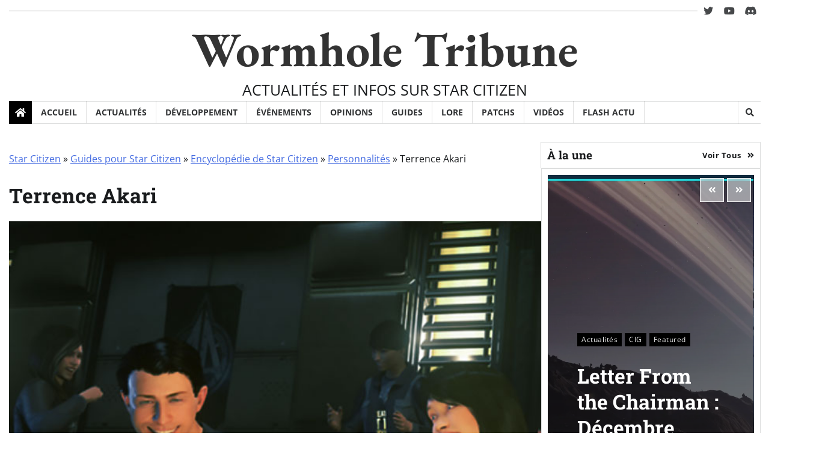

--- FILE ---
content_type: text/html; charset=UTF-8
request_url: https://www.wormholetribune.com/guides/encyclopedie/personnalites/terrence-akari
body_size: 14807
content:
<!doctype html>
<html lang="fr-FR">

<head>
	<meta charset="UTF-8">
	<meta name="viewport" content="width=device-width, initial-scale=1">
	<link rel="profile" href="https://gmpg.org/xfn/11">

	<meta name='robots' content='index, follow, max-image-preview:large, max-snippet:-1, max-video-preview:-1' />
	<style>img:is([sizes="auto" i], [sizes^="auto," i]) { contain-intrinsic-size: 3000px 1500px }</style>
	
	<!-- This site is optimized with the Yoast SEO plugin v26.3 - https://yoast.com/wordpress/plugins/seo/ -->
	<title>Terrence Akari - Encyclopédie Star Citizen - Wormhole Tribune</title>
	<meta name="description" content="Terrence Akari (2737-2833) était un sénateur de Terra (Terra III) qui a contribué à l’élaboration du Traité Akari-Kr., le premier pacte de non-agression entre les humains et Xi’an." />
	<link rel="canonical" href="https://www.wormholetribune.com/guides/encyclopedie/personnalites/terrence-akari" />
	<meta property="og:locale" content="fr_FR" />
	<meta property="og:type" content="article" />
	<meta property="og:title" content="Terrence Akari - Encyclopédie Star Citizen - Wormhole Tribune" />
	<meta property="og:description" content="Terrence Akari (2737-2833) était un sénateur de Terra (Terra III) qui a contribué à l’élaboration du Traité Akari-Kr., le premier pacte de non-agression entre les humains et Xi’an." />
	<meta property="og:url" content="https://www.wormholetribune.com/guides/encyclopedie/personnalites/terrence-akari" />
	<meta property="og:site_name" content="Wormhole Tribune" />
	<meta property="article:modified_time" content="2021-04-28T09:41:42+00:00" />
	<meta property="og:image" content="https://storage.googleapis.com/wormholetribune/2021/04/a5e742e7-4c28-4a5a-b1f6-7fff43c6b0b3.jpg" />
	<meta property="og:image:width" content="680" />
	<meta property="og:image:height" content="460" />
	<meta property="og:image:type" content="image/jpeg" />
	<meta name="twitter:card" content="summary_large_image" />
	<meta name="twitter:site" content="@WormholeTribune" />
	<meta name="twitter:label1" content="Durée de lecture estimée" />
	<meta name="twitter:data1" content="1 minute" />
	<script type="application/ld+json" class="yoast-schema-graph">{"@context":"https://schema.org","@graph":[{"@type":"WebPage","@id":"https://www.wormholetribune.com/guides/encyclopedie/personnalites/terrence-akari","url":"https://www.wormholetribune.com/guides/encyclopedie/personnalites/terrence-akari","name":"Terrence Akari - Encyclopédie Star Citizen - Wormhole Tribune","isPartOf":{"@id":"https://www.wormholetribune.com/#website"},"primaryImageOfPage":{"@id":"https://www.wormholetribune.com/guides/encyclopedie/personnalites/terrence-akari#primaryimage"},"image":{"@id":"https://www.wormholetribune.com/guides/encyclopedie/personnalites/terrence-akari#primaryimage"},"thumbnailUrl":"https://storage.googleapis.com/wormholetribune/2021/04/a5e742e7-4c28-4a5a-b1f6-7fff43c6b0b3.jpg","datePublished":"2021-04-28T09:41:39+00:00","dateModified":"2021-04-28T09:41:42+00:00","description":"Terrence Akari (2737-2833) était un sénateur de Terra (Terra III) qui a contribué à l’élaboration du Traité Akari-Kr., le premier pacte de non-agression entre les humains et Xi’an.","breadcrumb":{"@id":"https://www.wormholetribune.com/guides/encyclopedie/personnalites/terrence-akari#breadcrumb"},"inLanguage":"fr-FR","potentialAction":[{"@type":"ReadAction","target":["https://www.wormholetribune.com/guides/encyclopedie/personnalites/terrence-akari"]}]},{"@type":"ImageObject","inLanguage":"fr-FR","@id":"https://www.wormholetribune.com/guides/encyclopedie/personnalites/terrence-akari#primaryimage","url":"https://storage.googleapis.com/wormholetribune/2021/04/a5e742e7-4c28-4a5a-b1f6-7fff43c6b0b3.jpg","contentUrl":"https://storage.googleapis.com/wormholetribune/2021/04/a5e742e7-4c28-4a5a-b1f6-7fff43c6b0b3.jpg","width":680,"height":460},{"@type":"BreadcrumbList","@id":"https://www.wormholetribune.com/guides/encyclopedie/personnalites/terrence-akari#breadcrumb","itemListElement":[{"@type":"ListItem","position":1,"name":"Star Citizen","item":"https://www.wormholetribune.com/"},{"@type":"ListItem","position":2,"name":"Guides pour Star Citizen","item":"https://www.wormholetribune.com/guides"},{"@type":"ListItem","position":3,"name":"Encyclopédie de Star Citizen","item":"https://www.wormholetribune.com/guides/encyclopedie"},{"@type":"ListItem","position":4,"name":"Personnalités","item":"https://www.wormholetribune.com/guides/encyclopedie/personnalites"},{"@type":"ListItem","position":5,"name":"Terrence Akari"}]},{"@type":"WebSite","@id":"https://www.wormholetribune.com/#website","url":"https://www.wormholetribune.com/","name":"Wormhole Tribune","description":"ACTUALITÉS ET INFOS SUR STAR CITIZEN","potentialAction":[{"@type":"SearchAction","target":{"@type":"EntryPoint","urlTemplate":"https://www.wormholetribune.com/?s={search_term_string}"},"query-input":{"@type":"PropertyValueSpecification","valueRequired":true,"valueName":"search_term_string"}}],"inLanguage":"fr-FR"}]}</script>
	<!-- / Yoast SEO plugin. -->


<link rel="alternate" type="application/rss+xml" title="Wormhole Tribune &raquo; Flux" href="https://www.wormholetribune.com/feed" />
<link rel="alternate" type="application/rss+xml" title="Wormhole Tribune &raquo; Flux des commentaires" href="https://www.wormholetribune.com/comments/feed" />
<script>
window._wpemojiSettings = {"baseUrl":"https:\/\/s.w.org\/images\/core\/emoji\/16.0.1\/72x72\/","ext":".png","svgUrl":"https:\/\/s.w.org\/images\/core\/emoji\/16.0.1\/svg\/","svgExt":".svg","source":{"concatemoji":"https:\/\/www.wormholetribune.com\/wp-includes\/js\/wp-emoji-release.min.js?ver=6.8.3"}};
/*! This file is auto-generated */
!function(s,n){var o,i,e;function c(e){try{var t={supportTests:e,timestamp:(new Date).valueOf()};sessionStorage.setItem(o,JSON.stringify(t))}catch(e){}}function p(e,t,n){e.clearRect(0,0,e.canvas.width,e.canvas.height),e.fillText(t,0,0);var t=new Uint32Array(e.getImageData(0,0,e.canvas.width,e.canvas.height).data),a=(e.clearRect(0,0,e.canvas.width,e.canvas.height),e.fillText(n,0,0),new Uint32Array(e.getImageData(0,0,e.canvas.width,e.canvas.height).data));return t.every(function(e,t){return e===a[t]})}function u(e,t){e.clearRect(0,0,e.canvas.width,e.canvas.height),e.fillText(t,0,0);for(var n=e.getImageData(16,16,1,1),a=0;a<n.data.length;a++)if(0!==n.data[a])return!1;return!0}function f(e,t,n,a){switch(t){case"flag":return n(e,"\ud83c\udff3\ufe0f\u200d\u26a7\ufe0f","\ud83c\udff3\ufe0f\u200b\u26a7\ufe0f")?!1:!n(e,"\ud83c\udde8\ud83c\uddf6","\ud83c\udde8\u200b\ud83c\uddf6")&&!n(e,"\ud83c\udff4\udb40\udc67\udb40\udc62\udb40\udc65\udb40\udc6e\udb40\udc67\udb40\udc7f","\ud83c\udff4\u200b\udb40\udc67\u200b\udb40\udc62\u200b\udb40\udc65\u200b\udb40\udc6e\u200b\udb40\udc67\u200b\udb40\udc7f");case"emoji":return!a(e,"\ud83e\udedf")}return!1}function g(e,t,n,a){var r="undefined"!=typeof WorkerGlobalScope&&self instanceof WorkerGlobalScope?new OffscreenCanvas(300,150):s.createElement("canvas"),o=r.getContext("2d",{willReadFrequently:!0}),i=(o.textBaseline="top",o.font="600 32px Arial",{});return e.forEach(function(e){i[e]=t(o,e,n,a)}),i}function t(e){var t=s.createElement("script");t.src=e,t.defer=!0,s.head.appendChild(t)}"undefined"!=typeof Promise&&(o="wpEmojiSettingsSupports",i=["flag","emoji"],n.supports={everything:!0,everythingExceptFlag:!0},e=new Promise(function(e){s.addEventListener("DOMContentLoaded",e,{once:!0})}),new Promise(function(t){var n=function(){try{var e=JSON.parse(sessionStorage.getItem(o));if("object"==typeof e&&"number"==typeof e.timestamp&&(new Date).valueOf()<e.timestamp+604800&&"object"==typeof e.supportTests)return e.supportTests}catch(e){}return null}();if(!n){if("undefined"!=typeof Worker&&"undefined"!=typeof OffscreenCanvas&&"undefined"!=typeof URL&&URL.createObjectURL&&"undefined"!=typeof Blob)try{var e="postMessage("+g.toString()+"("+[JSON.stringify(i),f.toString(),p.toString(),u.toString()].join(",")+"));",a=new Blob([e],{type:"text/javascript"}),r=new Worker(URL.createObjectURL(a),{name:"wpTestEmojiSupports"});return void(r.onmessage=function(e){c(n=e.data),r.terminate(),t(n)})}catch(e){}c(n=g(i,f,p,u))}t(n)}).then(function(e){for(var t in e)n.supports[t]=e[t],n.supports.everything=n.supports.everything&&n.supports[t],"flag"!==t&&(n.supports.everythingExceptFlag=n.supports.everythingExceptFlag&&n.supports[t]);n.supports.everythingExceptFlag=n.supports.everythingExceptFlag&&!n.supports.flag,n.DOMReady=!1,n.readyCallback=function(){n.DOMReady=!0}}).then(function(){return e}).then(function(){var e;n.supports.everything||(n.readyCallback(),(e=n.source||{}).concatemoji?t(e.concatemoji):e.wpemoji&&e.twemoji&&(t(e.twemoji),t(e.wpemoji)))}))}((window,document),window._wpemojiSettings);
</script>
<style id='wp-emoji-styles-inline-css'>

	img.wp-smiley, img.emoji {
		display: inline !important;
		border: none !important;
		box-shadow: none !important;
		height: 1em !important;
		width: 1em !important;
		margin: 0 0.07em !important;
		vertical-align: -0.1em !important;
		background: none !important;
		padding: 0 !important;
	}
</style>
<link rel='stylesheet' id='wp-block-library-css' href='https://www.wormholetribune.com/wp-includes/css/dist/block-library/style.min.css?ver=6.8.3' media='all' />
<style id='wp-block-library-theme-inline-css'>
.wp-block-audio :where(figcaption){color:#555;font-size:13px;text-align:center}.is-dark-theme .wp-block-audio :where(figcaption){color:#ffffffa6}.wp-block-audio{margin:0 0 1em}.wp-block-code{border:1px solid #ccc;border-radius:4px;font-family:Menlo,Consolas,monaco,monospace;padding:.8em 1em}.wp-block-embed :where(figcaption){color:#555;font-size:13px;text-align:center}.is-dark-theme .wp-block-embed :where(figcaption){color:#ffffffa6}.wp-block-embed{margin:0 0 1em}.blocks-gallery-caption{color:#555;font-size:13px;text-align:center}.is-dark-theme .blocks-gallery-caption{color:#ffffffa6}:root :where(.wp-block-image figcaption){color:#555;font-size:13px;text-align:center}.is-dark-theme :root :where(.wp-block-image figcaption){color:#ffffffa6}.wp-block-image{margin:0 0 1em}.wp-block-pullquote{border-bottom:4px solid;border-top:4px solid;color:currentColor;margin-bottom:1.75em}.wp-block-pullquote cite,.wp-block-pullquote footer,.wp-block-pullquote__citation{color:currentColor;font-size:.8125em;font-style:normal;text-transform:uppercase}.wp-block-quote{border-left:.25em solid;margin:0 0 1.75em;padding-left:1em}.wp-block-quote cite,.wp-block-quote footer{color:currentColor;font-size:.8125em;font-style:normal;position:relative}.wp-block-quote:where(.has-text-align-right){border-left:none;border-right:.25em solid;padding-left:0;padding-right:1em}.wp-block-quote:where(.has-text-align-center){border:none;padding-left:0}.wp-block-quote.is-large,.wp-block-quote.is-style-large,.wp-block-quote:where(.is-style-plain){border:none}.wp-block-search .wp-block-search__label{font-weight:700}.wp-block-search__button{border:1px solid #ccc;padding:.375em .625em}:where(.wp-block-group.has-background){padding:1.25em 2.375em}.wp-block-separator.has-css-opacity{opacity:.4}.wp-block-separator{border:none;border-bottom:2px solid;margin-left:auto;margin-right:auto}.wp-block-separator.has-alpha-channel-opacity{opacity:1}.wp-block-separator:not(.is-style-wide):not(.is-style-dots){width:100px}.wp-block-separator.has-background:not(.is-style-dots){border-bottom:none;height:1px}.wp-block-separator.has-background:not(.is-style-wide):not(.is-style-dots){height:2px}.wp-block-table{margin:0 0 1em}.wp-block-table td,.wp-block-table th{word-break:normal}.wp-block-table :where(figcaption){color:#555;font-size:13px;text-align:center}.is-dark-theme .wp-block-table :where(figcaption){color:#ffffffa6}.wp-block-video :where(figcaption){color:#555;font-size:13px;text-align:center}.is-dark-theme .wp-block-video :where(figcaption){color:#ffffffa6}.wp-block-video{margin:0 0 1em}:root :where(.wp-block-template-part.has-background){margin-bottom:0;margin-top:0;padding:1.25em 2.375em}
</style>
<style id='classic-theme-styles-inline-css'>
/*! This file is auto-generated */
.wp-block-button__link{color:#fff;background-color:#32373c;border-radius:9999px;box-shadow:none;text-decoration:none;padding:calc(.667em + 2px) calc(1.333em + 2px);font-size:1.125em}.wp-block-file__button{background:#32373c;color:#fff;text-decoration:none}
</style>
<style id='global-styles-inline-css'>
:root{--wp--preset--aspect-ratio--square: 1;--wp--preset--aspect-ratio--4-3: 4/3;--wp--preset--aspect-ratio--3-4: 3/4;--wp--preset--aspect-ratio--3-2: 3/2;--wp--preset--aspect-ratio--2-3: 2/3;--wp--preset--aspect-ratio--16-9: 16/9;--wp--preset--aspect-ratio--9-16: 9/16;--wp--preset--color--black: #000000;--wp--preset--color--cyan-bluish-gray: #abb8c3;--wp--preset--color--white: #ffffff;--wp--preset--color--pale-pink: #f78da7;--wp--preset--color--vivid-red: #cf2e2e;--wp--preset--color--luminous-vivid-orange: #ff6900;--wp--preset--color--luminous-vivid-amber: #fcb900;--wp--preset--color--light-green-cyan: #7bdcb5;--wp--preset--color--vivid-green-cyan: #00d084;--wp--preset--color--pale-cyan-blue: #8ed1fc;--wp--preset--color--vivid-cyan-blue: #0693e3;--wp--preset--color--vivid-purple: #9b51e0;--wp--preset--gradient--vivid-cyan-blue-to-vivid-purple: linear-gradient(135deg,rgba(6,147,227,1) 0%,rgb(155,81,224) 100%);--wp--preset--gradient--light-green-cyan-to-vivid-green-cyan: linear-gradient(135deg,rgb(122,220,180) 0%,rgb(0,208,130) 100%);--wp--preset--gradient--luminous-vivid-amber-to-luminous-vivid-orange: linear-gradient(135deg,rgba(252,185,0,1) 0%,rgba(255,105,0,1) 100%);--wp--preset--gradient--luminous-vivid-orange-to-vivid-red: linear-gradient(135deg,rgba(255,105,0,1) 0%,rgb(207,46,46) 100%);--wp--preset--gradient--very-light-gray-to-cyan-bluish-gray: linear-gradient(135deg,rgb(238,238,238) 0%,rgb(169,184,195) 100%);--wp--preset--gradient--cool-to-warm-spectrum: linear-gradient(135deg,rgb(74,234,220) 0%,rgb(151,120,209) 20%,rgb(207,42,186) 40%,rgb(238,44,130) 60%,rgb(251,105,98) 80%,rgb(254,248,76) 100%);--wp--preset--gradient--blush-light-purple: linear-gradient(135deg,rgb(255,206,236) 0%,rgb(152,150,240) 100%);--wp--preset--gradient--blush-bordeaux: linear-gradient(135deg,rgb(254,205,165) 0%,rgb(254,45,45) 50%,rgb(107,0,62) 100%);--wp--preset--gradient--luminous-dusk: linear-gradient(135deg,rgb(255,203,112) 0%,rgb(199,81,192) 50%,rgb(65,88,208) 100%);--wp--preset--gradient--pale-ocean: linear-gradient(135deg,rgb(255,245,203) 0%,rgb(182,227,212) 50%,rgb(51,167,181) 100%);--wp--preset--gradient--electric-grass: linear-gradient(135deg,rgb(202,248,128) 0%,rgb(113,206,126) 100%);--wp--preset--gradient--midnight: linear-gradient(135deg,rgb(2,3,129) 0%,rgb(40,116,252) 100%);--wp--preset--font-size--small: 12px;--wp--preset--font-size--medium: 20px;--wp--preset--font-size--large: 36px;--wp--preset--font-size--x-large: 42px;--wp--preset--font-size--regular: 16px;--wp--preset--font-size--larger: 36px;--wp--preset--font-size--huge: 48px;--wp--preset--spacing--20: 0.44rem;--wp--preset--spacing--30: 0.67rem;--wp--preset--spacing--40: 1rem;--wp--preset--spacing--50: 1.5rem;--wp--preset--spacing--60: 2.25rem;--wp--preset--spacing--70: 3.38rem;--wp--preset--spacing--80: 5.06rem;--wp--preset--shadow--natural: 6px 6px 9px rgba(0, 0, 0, 0.2);--wp--preset--shadow--deep: 12px 12px 50px rgba(0, 0, 0, 0.4);--wp--preset--shadow--sharp: 6px 6px 0px rgba(0, 0, 0, 0.2);--wp--preset--shadow--outlined: 6px 6px 0px -3px rgba(255, 255, 255, 1), 6px 6px rgba(0, 0, 0, 1);--wp--preset--shadow--crisp: 6px 6px 0px rgba(0, 0, 0, 1);}:where(.is-layout-flex){gap: 0.5em;}:where(.is-layout-grid){gap: 0.5em;}body .is-layout-flex{display: flex;}.is-layout-flex{flex-wrap: wrap;align-items: center;}.is-layout-flex > :is(*, div){margin: 0;}body .is-layout-grid{display: grid;}.is-layout-grid > :is(*, div){margin: 0;}:where(.wp-block-columns.is-layout-flex){gap: 2em;}:where(.wp-block-columns.is-layout-grid){gap: 2em;}:where(.wp-block-post-template.is-layout-flex){gap: 1.25em;}:where(.wp-block-post-template.is-layout-grid){gap: 1.25em;}.has-black-color{color: var(--wp--preset--color--black) !important;}.has-cyan-bluish-gray-color{color: var(--wp--preset--color--cyan-bluish-gray) !important;}.has-white-color{color: var(--wp--preset--color--white) !important;}.has-pale-pink-color{color: var(--wp--preset--color--pale-pink) !important;}.has-vivid-red-color{color: var(--wp--preset--color--vivid-red) !important;}.has-luminous-vivid-orange-color{color: var(--wp--preset--color--luminous-vivid-orange) !important;}.has-luminous-vivid-amber-color{color: var(--wp--preset--color--luminous-vivid-amber) !important;}.has-light-green-cyan-color{color: var(--wp--preset--color--light-green-cyan) !important;}.has-vivid-green-cyan-color{color: var(--wp--preset--color--vivid-green-cyan) !important;}.has-pale-cyan-blue-color{color: var(--wp--preset--color--pale-cyan-blue) !important;}.has-vivid-cyan-blue-color{color: var(--wp--preset--color--vivid-cyan-blue) !important;}.has-vivid-purple-color{color: var(--wp--preset--color--vivid-purple) !important;}.has-black-background-color{background-color: var(--wp--preset--color--black) !important;}.has-cyan-bluish-gray-background-color{background-color: var(--wp--preset--color--cyan-bluish-gray) !important;}.has-white-background-color{background-color: var(--wp--preset--color--white) !important;}.has-pale-pink-background-color{background-color: var(--wp--preset--color--pale-pink) !important;}.has-vivid-red-background-color{background-color: var(--wp--preset--color--vivid-red) !important;}.has-luminous-vivid-orange-background-color{background-color: var(--wp--preset--color--luminous-vivid-orange) !important;}.has-luminous-vivid-amber-background-color{background-color: var(--wp--preset--color--luminous-vivid-amber) !important;}.has-light-green-cyan-background-color{background-color: var(--wp--preset--color--light-green-cyan) !important;}.has-vivid-green-cyan-background-color{background-color: var(--wp--preset--color--vivid-green-cyan) !important;}.has-pale-cyan-blue-background-color{background-color: var(--wp--preset--color--pale-cyan-blue) !important;}.has-vivid-cyan-blue-background-color{background-color: var(--wp--preset--color--vivid-cyan-blue) !important;}.has-vivid-purple-background-color{background-color: var(--wp--preset--color--vivid-purple) !important;}.has-black-border-color{border-color: var(--wp--preset--color--black) !important;}.has-cyan-bluish-gray-border-color{border-color: var(--wp--preset--color--cyan-bluish-gray) !important;}.has-white-border-color{border-color: var(--wp--preset--color--white) !important;}.has-pale-pink-border-color{border-color: var(--wp--preset--color--pale-pink) !important;}.has-vivid-red-border-color{border-color: var(--wp--preset--color--vivid-red) !important;}.has-luminous-vivid-orange-border-color{border-color: var(--wp--preset--color--luminous-vivid-orange) !important;}.has-luminous-vivid-amber-border-color{border-color: var(--wp--preset--color--luminous-vivid-amber) !important;}.has-light-green-cyan-border-color{border-color: var(--wp--preset--color--light-green-cyan) !important;}.has-vivid-green-cyan-border-color{border-color: var(--wp--preset--color--vivid-green-cyan) !important;}.has-pale-cyan-blue-border-color{border-color: var(--wp--preset--color--pale-cyan-blue) !important;}.has-vivid-cyan-blue-border-color{border-color: var(--wp--preset--color--vivid-cyan-blue) !important;}.has-vivid-purple-border-color{border-color: var(--wp--preset--color--vivid-purple) !important;}.has-vivid-cyan-blue-to-vivid-purple-gradient-background{background: var(--wp--preset--gradient--vivid-cyan-blue-to-vivid-purple) !important;}.has-light-green-cyan-to-vivid-green-cyan-gradient-background{background: var(--wp--preset--gradient--light-green-cyan-to-vivid-green-cyan) !important;}.has-luminous-vivid-amber-to-luminous-vivid-orange-gradient-background{background: var(--wp--preset--gradient--luminous-vivid-amber-to-luminous-vivid-orange) !important;}.has-luminous-vivid-orange-to-vivid-red-gradient-background{background: var(--wp--preset--gradient--luminous-vivid-orange-to-vivid-red) !important;}.has-very-light-gray-to-cyan-bluish-gray-gradient-background{background: var(--wp--preset--gradient--very-light-gray-to-cyan-bluish-gray) !important;}.has-cool-to-warm-spectrum-gradient-background{background: var(--wp--preset--gradient--cool-to-warm-spectrum) !important;}.has-blush-light-purple-gradient-background{background: var(--wp--preset--gradient--blush-light-purple) !important;}.has-blush-bordeaux-gradient-background{background: var(--wp--preset--gradient--blush-bordeaux) !important;}.has-luminous-dusk-gradient-background{background: var(--wp--preset--gradient--luminous-dusk) !important;}.has-pale-ocean-gradient-background{background: var(--wp--preset--gradient--pale-ocean) !important;}.has-electric-grass-gradient-background{background: var(--wp--preset--gradient--electric-grass) !important;}.has-midnight-gradient-background{background: var(--wp--preset--gradient--midnight) !important;}.has-small-font-size{font-size: var(--wp--preset--font-size--small) !important;}.has-medium-font-size{font-size: var(--wp--preset--font-size--medium) !important;}.has-large-font-size{font-size: var(--wp--preset--font-size--large) !important;}.has-x-large-font-size{font-size: var(--wp--preset--font-size--x-large) !important;}
:where(.wp-block-post-template.is-layout-flex){gap: 1.25em;}:where(.wp-block-post-template.is-layout-grid){gap: 1.25em;}
:where(.wp-block-columns.is-layout-flex){gap: 2em;}:where(.wp-block-columns.is-layout-grid){gap: 2em;}
:root :where(.wp-block-pullquote){font-size: 1.5em;line-height: 1.6;}
</style>
<link rel='stylesheet' id='gn-frontend-gnfollow-style-css' href='https://www.wormholetribune.com/wp-content/plugins/gn-publisher/assets/css/gn-frontend-gnfollow.min.css?ver=1.5.24' media='all' />
<link rel='stylesheet' id='classy-news-pro-fonts-css' href='https://www.wormholetribune.com/wp-content/fonts/1284b1298e51d80c3d6c10bec1f13094.css' media='all' />
<link rel='stylesheet' id='classy-news-pro-slick-style-css' href='https://www.wormholetribune.com/wp-content/themes/classy-news-pro-premium/assets/css/slick.min.css?ver=1.8.0' media='all' />
<link rel='stylesheet' id='classy-news-pro-fontawesome-style-css' href='https://www.wormholetribune.com/wp-content/themes/classy-news-pro-premium/assets/css/fontawesome.min.css?ver=1.8.0' media='all' />
<link rel='stylesheet' id='classy-news-pro-endless-river-style-css' href='https://www.wormholetribune.com/wp-content/themes/classy-news-pro-premium/assets/css/endless-river.min.css?ver=1.8.0' media='all' />
<link rel='stylesheet' id='classy-news-pro-blocks-style-css' href='https://www.wormholetribune.com/wp-content/themes/classy-news-pro-premium/assets/css/blocks.min.css?ver=6.8.3' media='all' />
<link rel='stylesheet' id='classy-news-pro-style-css' href='https://www.wormholetribune.com/wp-content/themes/classy-news-pro-premium/style.css?ver=1.0.1' media='all' />
<script src="https://www.wormholetribune.com/wp-includes/js/jquery/jquery.min.js?ver=3.7.1" id="jquery-core-js"></script>
<script src="https://www.wormholetribune.com/wp-includes/js/jquery/jquery-migrate.min.js?ver=3.4.1" id="jquery-migrate-js"></script>
<link rel="https://api.w.org/" href="https://www.wormholetribune.com/wp-json/" /><link rel="alternate" title="JSON" type="application/json" href="https://www.wormholetribune.com/wp-json/wp/v2/pages/3166" /><link rel="EditURI" type="application/rsd+xml" title="RSD" href="https://www.wormholetribune.com/xmlrpc.php?rsd" />
<meta name="generator" content="WordPress 6.8.3" />
<link rel='shortlink' href='https://www.wormholetribune.com/?p=3166' />
<link rel="alternate" title="oEmbed (JSON)" type="application/json+oembed" href="https://www.wormholetribune.com/wp-json/oembed/1.0/embed?url=https%3A%2F%2Fwww.wormholetribune.com%2Fguides%2Fencyclopedie%2Fpersonnalites%2Fterrence-akari" />
<link rel="alternate" title="oEmbed (XML)" type="text/xml+oembed" href="https://www.wormholetribune.com/wp-json/oembed/1.0/embed?url=https%3A%2F%2Fwww.wormholetribune.com%2Fguides%2Fencyclopedie%2Fpersonnalites%2Fterrence-akari&#038;format=xml" />

<style type="text/css" id="breadcrumb-trail-css">.trail-items li:not(:last-child):after {content: "»";}</style>
	<style type="text/css">

		/* Site title */
		.site-title a{
			color: #333333;
		}
		/* End Site title */

		/* Primay color css */
		:root {
			--primary-color: #000000;
			--dark-primary-color: #000000;
		}

		/* Primay color css */

		/*Typography CSS*/

		
		
		
		
					html {
				font-size: 16px;
			}
		
	/*End Typography CSS*/

	
</style>

	<!-- Aucune version AMP HTML n&#039;est disponible pour cette URL. --><link rel="icon" href="https://storage.googleapis.com/wormholetribune/2025/02/863b2e05-wormhole_tribune-300x300-1-150x150.png" sizes="32x32" />
<link rel="icon" href="https://storage.googleapis.com/wormholetribune/2025/02/863b2e05-wormhole_tribune-300x300-1.png" sizes="192x192" />
<link rel="apple-touch-icon" href="https://storage.googleapis.com/wormholetribune/2025/02/863b2e05-wormhole_tribune-300x300-1.png" />
<meta name="msapplication-TileImage" content="https://storage.googleapis.com/wormholetribune/2025/02/863b2e05-wormhole_tribune-300x300-1.png" />
		<style id="wp-custom-css">
			.author-social-contacts a[href*='discord.gg']::before,
ul.social-links a[href*='discord.gg']::before {
content: "\f392";
}

.author-social-contacts a[href*='x.com']::before,
ul.social-links a[href*='x.com']::before {
content: "\f099";
}

.author-social-contacts a[href*='robertsspaceindustries.com']::before,
ul.social-links a[href*='robertsspaceindustries.com']::before {
content: "\1F517";
}

.dark-mode {
	--color-text: #191B1D;
	--color-dark: #424242;
	--color-light: #f7f7f7;
	--color-tab-border: #e8e8e8;
	--color-background: #fff;
	--color-background-new: blue;
	--color-text-rgb: 32, 33, 36;
}

#classy_news_pro_author_info_widget-1 {
    --color-text: #fff;
    --color-dark: #111111;
    --color-light: #2a2a2a;
    --color-tab-border: #4e4e4e;
    --color-background: #191B1D;
    --color-background-new: red;
    --color-text-rgb: 255, 255, 255;	
}

.site-description {
font-size: var(--font-size-md);	
font-weight: normal;	
}


		</style>
		</head>

<body class="wp-singular page-template-default page page-id-3166 page-child parent-pageid-2563 wp-embed-responsive wp-theme-classy-news-pro-premium  site-title-text section-header-6 right-sidebar">
			<div id="page" class="site ">
		<a class="skip-link screen-reader-text" href="#primary-content">Skip to content</a>

		
		<header id="masthead" class="site-header">
			
							<div class="top-header">
					<div class="theme-wrapper">
						<div class="top-header-wrap">
														<div class="top-middle">
															</div>
							<div class="right-side">
																	<div class="social-icons">
										<div class="menu-social-menu-container"><ul id="menu-social-menu" class="menu social-links"><li id="menu-item-119" class="menu-item menu-item-type-custom menu-item-object-custom menu-item-119"><a href="https://x.com/WormholeTribune"><span class="screen-reader-text">twitter</span></a></li>
<li id="menu-item-121" class="menu-item menu-item-type-custom menu-item-object-custom menu-item-121"><a href="https://www.youtube.com/@EventHorizonFoundation"><span class="screen-reader-text">youtube</span></a></li>
<li id="menu-item-149939" class="menu-item menu-item-type-custom menu-item-object-custom menu-item-149939"><a href="https://discord.gg/dvpTW7x"><span class="screen-reader-text">Discord</span></a></li>
</ul></div>									</div>
															</div>
						</div>
					</div>
				</div>
						<div class="middle-header">
								<div class="theme-wrapper">
					<div class="middle-header-wrap  no-header-left-sidebar no-header-right-sidebar" style="background-image: url('')">
												<div class="site-branding">
							
									<div class="site-identity">
																						<p class="site-title"><a href="https://www.wormholetribune.com/" rel="home">Wormhole Tribune</a></p>
																										<p class="site-description">
															ACTUALITÉS ET INFOS SUR STAR CITIZEN														</p>
																							</div>

															</div><!-- .site-branding -->
											</div>
				</div>
			</div>
			<div class="header-outer-wrapper">
				<div class="adore-header">
					<div class="theme-wrapper">
						<div class="header-wrapper">
							<div class="header-nav-search">
								<div class="header-navigation">
									<span class="classy-home-icon">
										<a href="https://www.wormholetribune.com">
											<i class="fa fa-home" aria-hidden="true"></i>
										</a>
									</span>
									<nav id="site-navigation" class="main-navigation">
										<button class="menu-toggle" aria-controls="primary-menu" aria-expanded="false">
											<span></span>
											<span></span>
											<span></span>
										</button>
										<div class="menu-primary-menu-container"><ul id="primary-menu" class="menu"><li id="menu-item-110" class="menu-item menu-item-type-post_type menu-item-object-page menu-item-home menu-item-110"><a href="https://www.wormholetribune.com/">Accueil</a></li>
<li id="menu-item-149895" class="menu-item menu-item-type-taxonomy menu-item-object-category menu-item-149895"><a href="https://www.wormholetribune.com/actualites">Actualités</a></li>
<li id="menu-item-149902" class="menu-item menu-item-type-taxonomy menu-item-object-category menu-item-149902"><a href="https://www.wormholetribune.com/actualites/jeu">Développement</a></li>
<li id="menu-item-149901" class="menu-item menu-item-type-taxonomy menu-item-object-category menu-item-149901"><a href="https://www.wormholetribune.com/actualites/evenements">Événements</a></li>
<li id="menu-item-149896" class="menu-item menu-item-type-taxonomy menu-item-object-category menu-item-149896"><a href="https://www.wormholetribune.com/opinions">Opinions</a></li>
<li id="menu-item-149897" class="menu-item menu-item-type-post_type menu-item-object-page current-page-ancestor menu-item-149897"><a href="https://www.wormholetribune.com/guides">Guides</a></li>
<li id="menu-item-149899" class="menu-item menu-item-type-taxonomy menu-item-object-category menu-item-149899"><a href="https://www.wormholetribune.com/lore-starcitizen">Lore</a></li>
<li id="menu-item-149900" class="menu-item menu-item-type-taxonomy menu-item-object-category menu-item-149900"><a href="https://www.wormholetribune.com/actualites/patchs">Patchs</a></li>
<li id="menu-item-149898" class="menu-item menu-item-type-taxonomy menu-item-object-category menu-item-149898"><a href="https://www.wormholetribune.com/videos">Vidéos</a></li>
<li id="menu-item-149936" class="menu-item menu-item-type-post_type menu-item-object-page menu-item-149936"><a href="https://www.wormholetribune.com/flash-actu">Flash actu</a></li>
</ul></div>									</nav><!-- #site-navigation -->
								</div>
								<div class="header-end">
																																					<div class="navigation-search">
											<div class="navigation-search-wrap">
												<a href="#" title="Search" class="navigation-search-icon">
													<i class="fa fa-search"></i>
												</a>
												<div class="navigation-search-form">
													<form role="search" method="get" class="search-form" action="https://www.wormholetribune.com/">
				<label>
					<span class="screen-reader-text">Rechercher :</span>
					<input type="search" class="search-field" placeholder="Rechercher…" value="" name="s" />
				</label>
				<input type="submit" class="search-submit" value="Rechercher" />
			</form>												</div>
											</div>
										</div>
																	</div>
							</div>
						</div>
					</div>
				</div>
			</div>
					</header><!-- #masthead -->

		<div id="primary-content" class="primary-content">

			
				<div id="content" class="site-content theme-wrapper">
					<div class="theme-wrap">

					
	<main id="primary" class="site-main">
		<p id="breadcrumbs"><span><span><a href="https://www.wormholetribune.com/">Star Citizen</a></span> » <span><a href="https://www.wormholetribune.com/guides">Guides pour Star Citizen</a></span> » <span><a href="https://www.wormholetribune.com/guides/encyclopedie">Encyclopédie de Star Citizen</a></span> » <span><a href="https://www.wormholetribune.com/guides/encyclopedie/personnalites">Personnalités</a></span> » <span class="breadcrumb_last" aria-current="page">Terrence Akari</span></span></p>		
<article id="post-3166" class="post-3166 page type-page status-publish has-post-thumbnail hentry">
	<header class="entry-header">
		<h1 class="entry-title">Terrence Akari</h1>	</header><!-- .entry-header -->

	
		<div class="post-thumbnail">
			<img width="680" height="460" src="https://storage.googleapis.com/wormholetribune/2021/04/a5e742e7-4c28-4a5a-b1f6-7fff43c6b0b3.jpg" class="attachment-post-thumbnail size-post-thumbnail wp-post-image wp-stateless-item" alt="" decoding="async" fetchpriority="high" data-image-size="post-thumbnail" data-stateless-media-bucket="wormholetribune" data-stateless-media-name="2021/04/a5e742e7-4c28-4a5a-b1f6-7fff43c6b0b3.jpg" />		</div><!-- .post-thumbnail -->

		
	<div class="entry-content">
		
<p>Terrence Akari (2737-2833) était un sénateur de Terra (Terra III) qui a contribué à l’élaboration du Traité Akari-Kr., le premier pacte de non-agression entre les humains et Xi’an. Il a été élu pour la première fois en tant que sénateur en 2772, après une décennie de travail au premier conseil municipal. Défenseur de longue date de la paix entre les humains et les extraterrestres, Akari a couru sur une plate-forme qui promettait d’apaiser les tensions entre Xi’an et les humains sur Terra. En 2789, des militants anti-Messer le firent passer clandestinement dans le système Tohil, où il rencontra l&#8217;empereur Kr.ē pour mettre au point les détails du traité Akari-Kr.ē. Akari a été forcé de se cacher jusqu&rsquo;à ce que les événements de la Révolution Anti-Messer renversent l&rsquo;Imperator. Lorsque le nouvel Imperator Erin Toi lui a offert un poste d’ambassadeur auprès de l’Empire Xi’an, Akari a choisi à la place de rejoindre le Sénat et de travailler à la reconstruction de l’UEE. Il a contribué à l&rsquo;élaboration du Fair Chance Act, du Military Reorganization Act de 2792, du Historical Truth Act et de nombreux autres textes législatifs clés qui ont remodelé le gouvernement de l&rsquo;UEE. Il mourut en charge de causes naturelles en 2833.</p>



<p></p>



<figure class="wp-block-table"><table><tbody><tr><td>Naissance</td><td>2737</td></tr><tr><td>Mort</td><td>2833</td></tr><tr><td>Classification</td><td>Humain</td></tr><tr><td>Affiliation</td><td>UEE</td></tr><tr><td>Profession</td><td>City Council member, Prime (2762 &#8211; 2772) United Empire of Earth Senator (2772 &#8211; 2833)</td></tr></tbody></table></figure>
	</div><!-- .entry-content -->

	</article><!-- #post-3166 -->

	</main><!-- #main -->


<aside id="secondary" class="widget-area">
	<section id="classy_news_pro_slider_widget-1" class="widget widget adore-widget slider-widget adore-navigation">				<div class="widget-header">
					<h2 class="widget-title">À la une</h2>											<a href="https://www.wormholetribune.com/featured">Voir Tous</a>
									</div>							
						<div class="adore-widget-body">
				<div class="slider-wrapper">
												<div class="post-item-outer">
								<div class="post-item overlay-post" style="background-image: url('https://storage.googleapis.com/wormholetribune/2025/12/7531ffac-lftcm-headerbanner-1-scaled.webp');">
									<div class="post-overlay-wrapper">
										<div class="post-overlay">
											<div class="post-item-content">
												<div class="entry-cat">
													<ul class="post-categories">
	<li><a href="https://www.wormholetribune.com/actualites" rel="category tag">Actualités</a></li>
	<li><a href="https://www.wormholetribune.com/actualites/cig" rel="category tag">CIG</a></li>
	<li><a href="https://www.wormholetribune.com/featured" rel="category tag">Featured</a></li></ul>								
												</div>
												<h2 class="entry-title">
													<a href="https://www.wormholetribune.com/actualites/cig/letter-from-the-chairman-decembre-2025-151115">Letter From the Chairman : Décembre 2025</a>
												</h2>
												<ul class="entry-meta">
													<li class="post-author"> <a href="https://www.wormholetribune.com/author/munshine"><span class="far fa-user"></span>Korian Munshine</a></li>
													<li class="post-date"> <span class="far fa-calendar-alt"></span>22 décembre 2025</li>
													<li class="post-comment"> <span class="far fa-comment"></span>0</li>
												</ul>
											</div>   
										</div>
									</div>
								</div>
							</div>
														<div class="post-item-outer">
								<div class="post-item overlay-post" style="background-image: url('https://storage.googleapis.com/wormholetribune/2025/12/196d934d-4-5-trailer-thumbnail-scaled.webp');">
									<div class="post-overlay-wrapper">
										<div class="post-overlay">
											<div class="post-item-content">
												<div class="entry-cat">
													<ul class="post-categories">
	<li><a href="https://www.wormholetribune.com/actualites" rel="category tag">Actualités</a></li>
	<li><a href="https://www.wormholetribune.com/featured" rel="category tag">Featured</a></li>
	<li><a href="https://www.wormholetribune.com/actualites/patchs" rel="category tag">Patchs</a></li></ul>								
												</div>
												<h2 class="entry-title">
													<a href="https://www.wormholetribune.com/actualites/patchs/star-citizen-4-5-dawn-of-engineering-151093">Star Citizen 4.5 : Dawn Of Engineering</a>
												</h2>
												<ul class="entry-meta">
													<li class="post-author"> <a href="https://www.wormholetribune.com/author/munshine"><span class="far fa-user"></span>Korian Munshine</a></li>
													<li class="post-date"> <span class="far fa-calendar-alt"></span>18 décembre 2025</li>
													<li class="post-comment"> <span class="far fa-comment"></span>0</li>
												</ul>
											</div>   
										</div>
									</div>
								</div>
							</div>
														<div class="post-item-outer">
								<div class="post-item overlay-post" style="background-image: url('https://storage.googleapis.com/wormholetribune/2025/11/15968b9d-starcitizen-exterior-02-iae2955-scaled.webp');">
									<div class="post-overlay-wrapper">
										<div class="post-overlay">
											<div class="post-item-content">
												<div class="entry-cat">
													<ul class="post-categories">
	<li><a href="https://www.wormholetribune.com/actualites" rel="category tag">Actualités</a></li>
	<li><a href="https://www.wormholetribune.com/actualites/evenements" rel="category tag">Evénements</a></li>
	<li><a href="https://www.wormholetribune.com/featured" rel="category tag">Featured</a></li></ul>								
												</div>
												<h2 class="entry-title">
													<a href="https://www.wormholetribune.com/actualites/evenements/intergalactic-aerospace-expo-iae-2955-151014">Intergalactic Aerospace Expo (IAE) 2955</a>
												</h2>
												<ul class="entry-meta">
													<li class="post-author"> <a href="https://www.wormholetribune.com/author/munshine"><span class="far fa-user"></span>Korian Munshine</a></li>
													<li class="post-date"> <span class="far fa-calendar-alt"></span>19 novembre 2025</li>
													<li class="post-comment"> <span class="far fa-comment"></span>0</li>
												</ul>
											</div>   
										</div>
									</div>
								</div>
							</div>
											</div>
			</div>
			</section><section id="classy_news_pro_latest_posts_widget-1" class="widget widget adore-widget latest-widget">					<div class="widget-header">
					<h2 class="widget-title">Derniers articles</h2>											<a href="https://www.wormholetribune.com/actualites">Voir Tous</a>
										</div>
								<div class="adore-widget-body">
					<div class="post-latest-widget-wrapper">
													<div class="post-item post-grid">
									<div class="post-item-image">
										<a href="https://www.wormholetribune.com/actualites/jeu/roadmap-roundup-14-janvier-2026-151145">
										<img width="1680" height="720" src="https://storage.googleapis.com/wormholetribune/2025/02/d6b54b43-roadmap-banner-5.webp" class="attachment-post-thumbnail size-post-thumbnail wp-post-image wp-stateless-item" alt="" decoding="async" loading="lazy" srcset="https://storage.googleapis.com/wormholetribune/2025/02/d6b54b43-roadmap-banner-5.webp 1680w, https://storage.googleapis.com/wormholetribune/2025/02/d6b54b43-roadmap-banner-5-300x129.webp 300w, https://storage.googleapis.com/wormholetribune/2025/02/d6b54b43-roadmap-banner-5-1024x439.webp 1024w, https://storage.googleapis.com/wormholetribune/2025/02/d6b54b43-roadmap-banner-5-768x329.webp 768w, https://storage.googleapis.com/wormholetribune/2025/02/d6b54b43-roadmap-banner-5-1536x658.webp 1536w" sizes="auto, (max-width: 1680px) 100vw, 1680px" data-image-size="post-thumbnail" data-stateless-media-bucket="wormholetribune" data-stateless-media-name="2025/02/d6b54b43-roadmap-banner-5.webp" />								
										</a>
									</div>
									<div class="post-item-content">
										<div class="entry-cat no-bg">
										<ul class="post-categories">
	<li><a href="https://www.wormholetribune.com/actualites" rel="category tag">Actualités</a></li>
	<li><a href="https://www.wormholetribune.com/actualites/jeu" rel="category tag">Développement</a></li></ul>						
										</div>
										<h3 class="entry-title">
											<a href="https://www.wormholetribune.com/actualites/jeu/roadmap-roundup-14-janvier-2026-151145">Roadmap Roundup &#8211; 14 janvier 2026</a>
										</h3>  
										<ul class="entry-meta">
											<li class="post-author"> <a href="https://www.wormholetribune.com/author/munshine"><span class="far fa-user"></span>Korian Munshine</a></li>
											<li class="post-date"> <span class="far fa-calendar-alt"></span>16 janvier 2026</li>
											<li class="post-comment"> <span class="far fa-comment"></span>0</li>
										</ul>
									</div>
								</div>
																<div class="post-item post-grid">
									<div class="post-item-image">
										<a href="https://www.wormholetribune.com/actualites/cig/programme-de-la-semaine-du-12-janvier-2026-151139">
										<img width="2560" height="1097" src="https://storage.googleapis.com/wormholetribune/2026/01/fd75f39c-draal-iskaldur-vanduul-red-weapon-scaled.webp" class="attachment-post-thumbnail size-post-thumbnail wp-post-image wp-stateless-item" alt="" decoding="async" loading="lazy" srcset="https://storage.googleapis.com/wormholetribune/2026/01/fd75f39c-draal-iskaldur-vanduul-red-weapon-scaled.webp 2560w, https://storage.googleapis.com/wormholetribune/2026/01/fd75f39c-draal-iskaldur-vanduul-red-weapon-300x129.webp 300w, https://storage.googleapis.com/wormholetribune/2026/01/fd75f39c-draal-iskaldur-vanduul-red-weapon-1024x439.webp 1024w, https://storage.googleapis.com/wormholetribune/2026/01/fd75f39c-draal-iskaldur-vanduul-red-weapon-768x329.webp 768w, https://storage.googleapis.com/wormholetribune/2026/01/fd75f39c-draal-iskaldur-vanduul-red-weapon-1536x658.webp 1536w, https://storage.googleapis.com/wormholetribune/2026/01/fd75f39c-draal-iskaldur-vanduul-red-weapon-2048x878.webp 2048w" sizes="auto, (max-width: 2560px) 100vw, 2560px" data-image-size="post-thumbnail" data-stateless-media-bucket="wormholetribune" data-stateless-media-name="2026/01/fd75f39c-draal-iskaldur-vanduul-red-weapon-scaled.webp" />								
										</a>
									</div>
									<div class="post-item-content">
										<div class="entry-cat no-bg">
										<ul class="post-categories">
	<li><a href="https://www.wormholetribune.com/actualites" rel="category tag">Actualités</a></li>
	<li><a href="https://www.wormholetribune.com/actualites/cig" rel="category tag">CIG</a></li></ul>						
										</div>
										<h3 class="entry-title">
											<a href="https://www.wormholetribune.com/actualites/cig/programme-de-la-semaine-du-12-janvier-2026-151139">Programme de la semaine du 12 janvier 2026</a>
										</h3>  
										<ul class="entry-meta">
											<li class="post-author"> <a href="https://www.wormholetribune.com/author/munshine"><span class="far fa-user"></span>Korian Munshine</a></li>
											<li class="post-date"> <span class="far fa-calendar-alt"></span>13 janvier 2026</li>
											<li class="post-comment"> <span class="far fa-comment"></span>0</li>
										</ul>
									</div>
								</div>
																<div class="post-item post-grid">
									<div class="post-item-image">
										<a href="https://www.wormholetribune.com/actualites/cig/letter-from-the-chairman-decembre-2025-151115">
										<img width="2560" height="1097" src="https://storage.googleapis.com/wormholetribune/2025/12/7531ffac-lftcm-headerbanner-1-scaled.webp" class="attachment-post-thumbnail size-post-thumbnail wp-post-image wp-stateless-item" alt="LETTER FROM THE CHAIRMAN" decoding="async" loading="lazy" srcset="https://storage.googleapis.com/wormholetribune/2025/12/7531ffac-lftcm-headerbanner-1-scaled.webp 2560w, https://storage.googleapis.com/wormholetribune/2025/12/7531ffac-lftcm-headerbanner-1-300x129.webp 300w, https://storage.googleapis.com/wormholetribune/2025/12/7531ffac-lftcm-headerbanner-1-1024x439.webp 1024w, https://storage.googleapis.com/wormholetribune/2025/12/7531ffac-lftcm-headerbanner-1-768x329.webp 768w, https://storage.googleapis.com/wormholetribune/2025/12/7531ffac-lftcm-headerbanner-1-1536x658.webp 1536w, https://storage.googleapis.com/wormholetribune/2025/12/7531ffac-lftcm-headerbanner-1-2048x878.webp 2048w" sizes="auto, (max-width: 2560px) 100vw, 2560px" data-image-size="post-thumbnail" data-stateless-media-bucket="wormholetribune" data-stateless-media-name="2025/12/7531ffac-lftcm-headerbanner-1-scaled.webp" />								
										</a>
									</div>
									<div class="post-item-content">
										<div class="entry-cat no-bg">
										<ul class="post-categories">
	<li><a href="https://www.wormholetribune.com/actualites" rel="category tag">Actualités</a></li>
	<li><a href="https://www.wormholetribune.com/actualites/cig" rel="category tag">CIG</a></li>
	<li><a href="https://www.wormholetribune.com/featured" rel="category tag">Featured</a></li></ul>						
										</div>
										<h3 class="entry-title">
											<a href="https://www.wormholetribune.com/actualites/cig/letter-from-the-chairman-decembre-2025-151115">Letter From the Chairman : Décembre 2025</a>
										</h3>  
										<ul class="entry-meta">
											<li class="post-author"> <a href="https://www.wormholetribune.com/author/munshine"><span class="far fa-user"></span>Korian Munshine</a></li>
											<li class="post-date"> <span class="far fa-calendar-alt"></span>22 décembre 2025</li>
											<li class="post-comment"> <span class="far fa-comment"></span>0</li>
										</ul>
									</div>
								</div>
																<div class="post-item post-grid">
									<div class="post-item-image">
										<a href="https://www.wormholetribune.com/actualites/patchs/star-citizen-alpha-4-5-patch-notes-151101">
										<img width="2560" height="1097" src="https://storage.googleapis.com/wormholetribune/2025/12/ddea9157-star-citizen-patch-45-repair-4k-crop-scaled.webp" class="attachment-post-thumbnail size-post-thumbnail wp-post-image wp-stateless-item" alt="" decoding="async" loading="lazy" srcset="https://storage.googleapis.com/wormholetribune/2025/12/ddea9157-star-citizen-patch-45-repair-4k-crop-scaled.webp 2560w, https://storage.googleapis.com/wormholetribune/2025/12/ddea9157-star-citizen-patch-45-repair-4k-crop-300x129.webp 300w, https://storage.googleapis.com/wormholetribune/2025/12/ddea9157-star-citizen-patch-45-repair-4k-crop-1024x439.webp 1024w, https://storage.googleapis.com/wormholetribune/2025/12/ddea9157-star-citizen-patch-45-repair-4k-crop-768x329.webp 768w, https://storage.googleapis.com/wormholetribune/2025/12/ddea9157-star-citizen-patch-45-repair-4k-crop-1536x658.webp 1536w, https://storage.googleapis.com/wormholetribune/2025/12/ddea9157-star-citizen-patch-45-repair-4k-crop-2048x878.webp 2048w" sizes="auto, (max-width: 2560px) 100vw, 2560px" data-image-size="post-thumbnail" data-stateless-media-bucket="wormholetribune" data-stateless-media-name="2025/12/ddea9157-star-citizen-patch-45-repair-4k-crop-scaled.webp" />								
										</a>
									</div>
									<div class="post-item-content">
										<div class="entry-cat no-bg">
										<ul class="post-categories">
	<li><a href="https://www.wormholetribune.com/actualites" rel="category tag">Actualités</a></li>
	<li><a href="https://www.wormholetribune.com/actualites/patchs" rel="category tag">Patchs</a></li></ul>						
										</div>
										<h3 class="entry-title">
											<a href="https://www.wormholetribune.com/actualites/patchs/star-citizen-alpha-4-5-patch-notes-151101">Star Citizen Alpha 4.5 &#8211; Patch Notes</a>
										</h3>  
										<ul class="entry-meta">
											<li class="post-author"> <a href="https://www.wormholetribune.com/author/munshine"><span class="far fa-user"></span>Korian Munshine</a></li>
											<li class="post-date"> <span class="far fa-calendar-alt"></span>18 décembre 2025</li>
											<li class="post-comment"> <span class="far fa-comment"></span>0</li>
										</ul>
									</div>
								</div>
													</div>
				</div>
				</section></aside><!-- #secondary -->

</div>

</div>
</div><!-- #content -->


<footer id="colophon" class="site-footer">
		<div class="top-footer">
		<div class="theme-wrapper">
			<div class="top-footer-widgets">

									<div class="footer-widget">
						<section id="block-1" class="widget widget_block">
<h2 class="wp-block-heading">Made by the Community</h2>
</section><section id="block-2" class="widget widget_block widget_text">
<p><em>This is an unofficial Star Citizen fansite, not affiliated with the Cloud Imperium group of companies. All content on this site not authored by its host or users are property of their respective owners.</em></p>
</section><section id="block-17" class="widget widget_block widget_media_image"><div class="wp-block-image">
<figure class="aligncenter size-full"><img loading="lazy" decoding="async" width="150" height="150" src="https://storage.googleapis.com/wormholetribune/2025/02/d2095ad0-madebythecommunity_white.png" alt="" class="wp-image-149947"/></figure></div></section><section id="classy_news_pro_social_widget-3" class="widget widget adore-widget social-widget style-2"><h2 class="widget-title">Suivez nous sur :</h2>
			<div class="adore-widget-body">
				<div class="social-widgets-wrap author-social-contacts">
												<a href="https://discord.gg/dvpTW7x" ">
																	<span class="screen-reader-text">Discord</span>
															</a>
														<a href="https://www.youtube.com/@EventHorizonFoundation" ">
																	<span class="screen-reader-text">Youtube</span>
															</a>
														<a href="https://x.com/WormholeTribune" ">
																	<span class="screen-reader-text">X.com</span>
															</a>
											</div>
			</div>

			</section>					</div>
									<div class="footer-widget">
						<section id="classy_news_pro_featured_posts_widget-2" class="widget widget adore-widget featured-widget style-1">				<div class="widget-header">
					<h2 class="widget-title">En vedette</h2>									</div>
						<div class="adore-widget-body">
										<div class="post-item post-list">
							<div class="post-item-image">
								<a href="https://www.wormholetribune.com/actualites/cig/letter-from-the-chairman-decembre-2025-151115">
									<img width="2560" height="1097" src="https://storage.googleapis.com/wormholetribune/2025/12/7531ffac-lftcm-headerbanner-1-scaled.webp" class="attachment-post-thumbnail size-post-thumbnail wp-post-image wp-stateless-item" alt="LETTER FROM THE CHAIRMAN" decoding="async" loading="lazy" srcset="https://storage.googleapis.com/wormholetribune/2025/12/7531ffac-lftcm-headerbanner-1-scaled.webp 2560w, https://storage.googleapis.com/wormholetribune/2025/12/7531ffac-lftcm-headerbanner-1-300x129.webp 300w, https://storage.googleapis.com/wormholetribune/2025/12/7531ffac-lftcm-headerbanner-1-1024x439.webp 1024w, https://storage.googleapis.com/wormholetribune/2025/12/7531ffac-lftcm-headerbanner-1-768x329.webp 768w, https://storage.googleapis.com/wormholetribune/2025/12/7531ffac-lftcm-headerbanner-1-1536x658.webp 1536w, https://storage.googleapis.com/wormholetribune/2025/12/7531ffac-lftcm-headerbanner-1-2048x878.webp 2048w" sizes="auto, (max-width: 2560px) 100vw, 2560px" data-image-size="post-thumbnail" data-stateless-media-bucket="wormholetribune" data-stateless-media-name="2025/12/7531ffac-lftcm-headerbanner-1-scaled.webp" />					
								</a>
							</div>
							<div class="post-item-content">
								<h3 class="entry-title">
									<a href="https://www.wormholetribune.com/actualites/cig/letter-from-the-chairman-decembre-2025-151115">Letter From the Chairman : Décembre 2025</a>
								</h3> 
								<ul class="entry-meta">
									<li class="post-author"> <a href="https://www.wormholetribune.com/author/munshine"><span class="far fa-user"></span>Korian Munshine</a></li>
									<li class="post-date"> <span class="far fa-calendar-alt"></span>22 décembre 2025</li>
									<li class="post-comment"> <span class="far fa-comment"></span>0</li>
								</ul>
								<div class="post-exerpt">
																		<p>Chaque année, la lettre de Chris Roberts, créateur de Star Citizen, offre un aperçu important de l'état actuel du projet et de son orientation à long terme. À mi-chemin entre…</p>
								</div>
							</div>
						</div>
												<div class="post-item post-list">
							<div class="post-item-image">
								<a href="https://www.wormholetribune.com/actualites/patchs/star-citizen-4-5-dawn-of-engineering-151093">
									<img width="2560" height="1440" src="https://storage.googleapis.com/wormholetribune/2025/12/196d934d-4-5-trailer-thumbnail-scaled.webp" class="attachment-post-thumbnail size-post-thumbnail wp-post-image wp-stateless-item" alt="Star Citizen Alpha 4.5: Dawn of Engineering" decoding="async" loading="lazy" srcset="https://storage.googleapis.com/wormholetribune/2025/12/196d934d-4-5-trailer-thumbnail-scaled.webp 2560w, https://storage.googleapis.com/wormholetribune/2025/12/196d934d-4-5-trailer-thumbnail-300x169.webp 300w, https://storage.googleapis.com/wormholetribune/2025/12/196d934d-4-5-trailer-thumbnail-1024x576.webp 1024w, https://storage.googleapis.com/wormholetribune/2025/12/196d934d-4-5-trailer-thumbnail-768x432.webp 768w, https://storage.googleapis.com/wormholetribune/2025/12/196d934d-4-5-trailer-thumbnail-1536x864.webp 1536w, https://storage.googleapis.com/wormholetribune/2025/12/196d934d-4-5-trailer-thumbnail-2048x1152.webp 2048w" sizes="auto, (max-width: 2560px) 100vw, 2560px" data-image-size="post-thumbnail" data-stateless-media-bucket="wormholetribune" data-stateless-media-name="2025/12/196d934d-4-5-trailer-thumbnail-scaled.webp" />					
								</a>
							</div>
							<div class="post-item-content">
								<h3 class="entry-title">
									<a href="https://www.wormholetribune.com/actualites/patchs/star-citizen-4-5-dawn-of-engineering-151093">Star Citizen 4.5 : Dawn Of Engineering</a>
								</h3> 
								<ul class="entry-meta">
									<li class="post-author"> <a href="https://www.wormholetribune.com/author/munshine"><span class="far fa-user"></span>Korian Munshine</a></li>
									<li class="post-date"> <span class="far fa-calendar-alt"></span>18 décembre 2025</li>
									<li class="post-comment"> <span class="far fa-comment"></span>0</li>
								</ul>
								<div class="post-exerpt">
																		<p>Préparez, gérez, réagissez, entretenez : tels sont les principes fondamentaux de tout ingénieur accompli. L'efficacité, la santé et la durée de vie de votre véhicule sont désormais entre vos mains…</p>
								</div>
							</div>
						</div>
												<div class="post-item post-list">
							<div class="post-item-image">
								<a href="https://www.wormholetribune.com/actualites/evenements/intergalactic-aerospace-expo-iae-2955-151014">
									<img width="2560" height="1097" src="https://storage.googleapis.com/wormholetribune/2025/11/15968b9d-starcitizen-exterior-02-iae2955-scaled.webp" class="attachment-post-thumbnail size-post-thumbnail wp-post-image wp-stateless-item" alt="Star citizen IAE 2955" decoding="async" loading="lazy" srcset="https://storage.googleapis.com/wormholetribune/2025/11/15968b9d-starcitizen-exterior-02-iae2955-scaled.webp 2560w, https://storage.googleapis.com/wormholetribune/2025/11/15968b9d-starcitizen-exterior-02-iae2955-300x129.webp 300w, https://storage.googleapis.com/wormholetribune/2025/11/15968b9d-starcitizen-exterior-02-iae2955-1024x439.webp 1024w, https://storage.googleapis.com/wormholetribune/2025/11/15968b9d-starcitizen-exterior-02-iae2955-768x329.webp 768w, https://storage.googleapis.com/wormholetribune/2025/11/15968b9d-starcitizen-exterior-02-iae2955-1536x658.webp 1536w, https://storage.googleapis.com/wormholetribune/2025/11/15968b9d-starcitizen-exterior-02-iae2955-2048x878.webp 2048w" sizes="auto, (max-width: 2560px) 100vw, 2560px" data-image-size="post-thumbnail" data-stateless-media-bucket="wormholetribune" data-stateless-media-name="2025/11/15968b9d-starcitizen-exterior-02-iae2955-scaled.webp" />					
								</a>
							</div>
							<div class="post-item-content">
								<h3 class="entry-title">
									<a href="https://www.wormholetribune.com/actualites/evenements/intergalactic-aerospace-expo-iae-2955-151014">Intergalactic Aerospace Expo (IAE) 2955</a>
								</h3> 
								<ul class="entry-meta">
									<li class="post-author"> <a href="https://www.wormholetribune.com/author/munshine"><span class="far fa-user"></span>Korian Munshine</a></li>
									<li class="post-date"> <span class="far fa-calendar-alt"></span>19 novembre 2025</li>
									<li class="post-comment"> <span class="far fa-comment"></span>0</li>
								</ul>
								<div class="post-exerpt">
																		<p>La plus grande célébration de l'innovation aérospatiale de l'univers est de retour, et elle est plus importante que jamais. Du 20 novembre au 3 décembre, l'Intergalactic Aerospace Expo 2955 (IAE)…</p>
								</div>
							</div>
						</div>
												<div class="post-item post-list">
							<div class="post-item-image">
								<a href="https://www.wormholetribune.com/actualites/patchs/star-citizen-4-3-2-fractured-frontiers-150946">
									<img width="2560" height="1097" src="https://storage.googleapis.com/wormholetribune/2025/10/6da21af6-star-citizen-432-patch-feature-banner-4k-21-9-withlogo-scaled.webp" class="attachment-post-thumbnail size-post-thumbnail wp-post-image wp-stateless-item" alt="Alpha 4.3.2 Fractured Frontiers" decoding="async" loading="lazy" srcset="https://storage.googleapis.com/wormholetribune/2025/10/6da21af6-star-citizen-432-patch-feature-banner-4k-21-9-withlogo-scaled.webp 2560w, https://storage.googleapis.com/wormholetribune/2025/10/6da21af6-star-citizen-432-patch-feature-banner-4k-21-9-withlogo-300x129.webp 300w, https://storage.googleapis.com/wormholetribune/2025/10/6da21af6-star-citizen-432-patch-feature-banner-4k-21-9-withlogo-1024x439.webp 1024w, https://storage.googleapis.com/wormholetribune/2025/10/6da21af6-star-citizen-432-patch-feature-banner-4k-21-9-withlogo-768x329.webp 768w, https://storage.googleapis.com/wormholetribune/2025/10/6da21af6-star-citizen-432-patch-feature-banner-4k-21-9-withlogo-1536x658.webp 1536w, https://storage.googleapis.com/wormholetribune/2025/10/6da21af6-star-citizen-432-patch-feature-banner-4k-21-9-withlogo-2048x878.webp 2048w" sizes="auto, (max-width: 2560px) 100vw, 2560px" data-image-size="post-thumbnail" data-stateless-media-bucket="wormholetribune" data-stateless-media-name="2025/10/6da21af6-star-citizen-432-patch-feature-banner-4k-21-9-withlogo-scaled.webp" />					
								</a>
							</div>
							<div class="post-item-content">
								<h3 class="entry-title">
									<a href="https://www.wormholetribune.com/actualites/patchs/star-citizen-4-3-2-fractured-frontiers-150946">Star Citizen 4.3.2 : Fractured-Frontiers</a>
								</h3> 
								<ul class="entry-meta">
									<li class="post-author"> <a href="https://www.wormholetribune.com/author/munshine"><span class="far fa-user"></span>Korian Munshine</a></li>
									<li class="post-date"> <span class="far fa-calendar-alt"></span>19 octobre 2025</li>
									<li class="post-comment"> <span class="far fa-comment"></span>0</li>
								</ul>
								<div class="post-exerpt">
																		<p>Rappel des évènements passés ? Stanton a été plongé dans le chaos lorsqu'une vague coordonnée d'attaques pirates a frappé le système. Vous êtes intervenu lors de l'opération Sauver Stanton, choisissant…</p>
								</div>
							</div>
						</div>
									</div>
			</section>					</div>
									<div class="footer-widget">
						<section id="classy_news_pro_featured_posts_widget-3" class="widget widget adore-widget featured-widget style-1">				<div class="widget-header">
					<h2 class="widget-title">Evénements</h2>									</div>
						<div class="adore-widget-body">
										<div class="post-item post-list">
							<div class="post-item-image">
								<a href="https://www.wormholetribune.com/actualites/evenements/intergalactic-aerospace-expo-iae-2955-151014">
									<img width="2560" height="1097" src="https://storage.googleapis.com/wormholetribune/2025/11/15968b9d-starcitizen-exterior-02-iae2955-scaled.webp" class="attachment-post-thumbnail size-post-thumbnail wp-post-image wp-stateless-item" alt="Star citizen IAE 2955" decoding="async" loading="lazy" srcset="https://storage.googleapis.com/wormholetribune/2025/11/15968b9d-starcitizen-exterior-02-iae2955-scaled.webp 2560w, https://storage.googleapis.com/wormholetribune/2025/11/15968b9d-starcitizen-exterior-02-iae2955-300x129.webp 300w, https://storage.googleapis.com/wormholetribune/2025/11/15968b9d-starcitizen-exterior-02-iae2955-1024x439.webp 1024w, https://storage.googleapis.com/wormholetribune/2025/11/15968b9d-starcitizen-exterior-02-iae2955-768x329.webp 768w, https://storage.googleapis.com/wormholetribune/2025/11/15968b9d-starcitizen-exterior-02-iae2955-1536x658.webp 1536w, https://storage.googleapis.com/wormholetribune/2025/11/15968b9d-starcitizen-exterior-02-iae2955-2048x878.webp 2048w" sizes="auto, (max-width: 2560px) 100vw, 2560px" data-image-size="post-thumbnail" data-stateless-media-bucket="wormholetribune" data-stateless-media-name="2025/11/15968b9d-starcitizen-exterior-02-iae2955-scaled.webp" />					
								</a>
							</div>
							<div class="post-item-content">
								<h3 class="entry-title">
									<a href="https://www.wormholetribune.com/actualites/evenements/intergalactic-aerospace-expo-iae-2955-151014">Intergalactic Aerospace Expo (IAE) 2955</a>
								</h3> 
								<ul class="entry-meta">
									<li class="post-author"> <a href="https://www.wormholetribune.com/author/munshine"><span class="far fa-user"></span>Korian Munshine</a></li>
									<li class="post-date"> <span class="far fa-calendar-alt"></span>19 novembre 2025</li>
									<li class="post-comment"> <span class="far fa-comment"></span>0</li>
								</ul>
								<div class="post-exerpt">
																		<p>La plus grande célébration de l'innovation aérospatiale de l'univers est de retour, et elle est plus importante que jamais. Du 20 novembre au 3 décembre, l'Intergalactic Aerospace Expo 2955 (IAE)…</p>
								</div>
							</div>
						</div>
												<div class="post-item post-list">
							<div class="post-item-image">
								<a href="https://www.wormholetribune.com/actualites/evenements/star-citizen-4-4-welcome-to-nyx-les-twitch-drops-arrivent-dans-le-verse-151001">
									<img width="2534" height="1086" src="https://storage.googleapis.com/wormholetribune/2025/11/21d2de36-starcitizen-twitchdrop-sku.webp" class="attachment-post-thumbnail size-post-thumbnail wp-post-image wp-stateless-item" alt="" decoding="async" loading="lazy" srcset="https://storage.googleapis.com/wormholetribune/2025/11/21d2de36-starcitizen-twitchdrop-sku.webp 2534w, https://storage.googleapis.com/wormholetribune/2025/11/21d2de36-starcitizen-twitchdrop-sku-300x129.webp 300w, https://storage.googleapis.com/wormholetribune/2025/11/21d2de36-starcitizen-twitchdrop-sku-1024x439.webp 1024w, https://storage.googleapis.com/wormholetribune/2025/11/21d2de36-starcitizen-twitchdrop-sku-768x329.webp 768w, https://storage.googleapis.com/wormholetribune/2025/11/21d2de36-starcitizen-twitchdrop-sku-1536x658.webp 1536w, https://storage.googleapis.com/wormholetribune/2025/11/21d2de36-starcitizen-twitchdrop-sku-2048x878.webp 2048w" sizes="auto, (max-width: 2534px) 100vw, 2534px" data-image-size="post-thumbnail" data-stateless-media-bucket="wormholetribune" data-stateless-media-name="2025/11/21d2de36-starcitizen-twitchdrop-sku.webp" />					
								</a>
							</div>
							<div class="post-item-content">
								<h3 class="entry-title">
									<a href="https://www.wormholetribune.com/actualites/evenements/star-citizen-4-4-welcome-to-nyx-les-twitch-drops-arrivent-dans-le-verse-151001">Star Citizen 4.4 : Welcome to Nyx! Les Twitch Drops arrivent dans le Verse</a>
								</h3> 
								<ul class="entry-meta">
									<li class="post-author"> <a href="https://www.wormholetribune.com/author/munshine"><span class="far fa-user"></span>Korian Munshine</a></li>
									<li class="post-date"> <span class="far fa-calendar-alt"></span>13 novembre 2025</li>
									<li class="post-comment"> <span class="far fa-comment"></span>0</li>
								</ul>
								<div class="post-exerpt">
																		<p>Star Citizen se prépare pour l'arrivée tant attendue de la 4.4 : Welcome to Nyx, et pour la première fois dans l'histoire du jeu, Cloud Imperium Games lance une campagne…</p>
								</div>
							</div>
						</div>
												<div class="post-item post-list">
							<div class="post-item-image">
								<a href="https://www.wormholetribune.com/actualites/evenements/citizencon-2955-150915">
									<img width="2560" height="1097" src="https://storage.googleapis.com/wormholetribune/2025/10/2fbf9ae2-starcitizen-citcon-banner-scaled.webp" class="attachment-post-thumbnail size-post-thumbnail wp-post-image wp-stateless-item" alt="CitizenCon 2955" decoding="async" loading="lazy" srcset="https://storage.googleapis.com/wormholetribune/2025/10/2fbf9ae2-starcitizen-citcon-banner-scaled.webp 2560w, https://storage.googleapis.com/wormholetribune/2025/10/2fbf9ae2-starcitizen-citcon-banner-300x129.webp 300w, https://storage.googleapis.com/wormholetribune/2025/10/2fbf9ae2-starcitizen-citcon-banner-1024x439.webp 1024w, https://storage.googleapis.com/wormholetribune/2025/10/2fbf9ae2-starcitizen-citcon-banner-768x329.webp 768w, https://storage.googleapis.com/wormholetribune/2025/10/2fbf9ae2-starcitizen-citcon-banner-1536x658.webp 1536w, https://storage.googleapis.com/wormholetribune/2025/10/2fbf9ae2-starcitizen-citcon-banner-2048x878.webp 2048w" sizes="auto, (max-width: 2560px) 100vw, 2560px" data-image-size="post-thumbnail" data-stateless-media-bucket="wormholetribune" data-stateless-media-name="2025/10/2fbf9ae2-starcitizen-citcon-banner-scaled.webp" />					
								</a>
							</div>
							<div class="post-item-content">
								<h3 class="entry-title">
									<a href="https://www.wormholetribune.com/actualites/evenements/citizencon-2955-150915">CitizenCon Direct 2955</a>
								</h3> 
								<ul class="entry-meta">
									<li class="post-author"> <a href="https://www.wormholetribune.com/author/munshine"><span class="far fa-user"></span>Korian Munshine</a></li>
									<li class="post-date"> <span class="far fa-calendar-alt"></span>10 octobre 2025</li>
									<li class="post-comment"> <span class="far fa-comment"></span>0</li>
								</ul>
								<div class="post-exerpt">
																		<p>Entre passion, partage et promesses d’avenir, la grande célébration de Star Citizen revient ce samedi 11 octobre dans un format numérique qui rapproche les communautés plus que jamais. Un univers…</p>
								</div>
							</div>
						</div>
												<div class="post-item post-list">
							<div class="post-item-image">
								<a href="https://www.wormholetribune.com/actualites/evenements/ship-showdown-2955-phase-1-150702">
									<img width="1680" height="737" src="https://storage.googleapis.com/wormholetribune/2025/07/17d5ed6e-tavern_upload_large-9.jpg" class="attachment-post-thumbnail size-post-thumbnail wp-post-image wp-stateless-item" alt="Ship Showdown 2955" decoding="async" loading="lazy" srcset="https://storage.googleapis.com/wormholetribune/2025/07/17d5ed6e-tavern_upload_large-9.jpg 1680w, https://storage.googleapis.com/wormholetribune/2025/07/17d5ed6e-tavern_upload_large-9-300x132.jpg 300w, https://storage.googleapis.com/wormholetribune/2025/07/17d5ed6e-tavern_upload_large-9-1024x449.jpg 1024w, https://storage.googleapis.com/wormholetribune/2025/07/17d5ed6e-tavern_upload_large-9-768x337.jpg 768w, https://storage.googleapis.com/wormholetribune/2025/07/17d5ed6e-tavern_upload_large-9-1536x674.jpg 1536w" sizes="auto, (max-width: 1680px) 100vw, 1680px" data-image-size="post-thumbnail" data-stateless-media-bucket="wormholetribune" data-stateless-media-name="2025/07/17d5ed6e-tavern_upload_large-9.jpg" />					
								</a>
							</div>
							<div class="post-item-content">
								<h3 class="entry-title">
									<a href="https://www.wormholetribune.com/actualites/evenements/ship-showdown-2955-phase-1-150702">Ship Showdown 2955 Phase 1 &#8211; Soutenez votre vaisseau préféré !</a>
								</h3> 
								<ul class="entry-meta">
									<li class="post-author"> <a href="https://www.wormholetribune.com/author/munshine"><span class="far fa-user"></span>Korian Munshine</a></li>
									<li class="post-date"> <span class="far fa-calendar-alt"></span>30 juillet 2025</li>
									<li class="post-comment"> <span class="far fa-comment"></span>0</li>
								</ul>
								<div class="post-exerpt">
																		<p>Le Ship Showdown 2955 a officiellement commencé, et le 'verse est prêt pour le choc le plus intense jamais vu dans la bataille pour la suprématie aérospatiale ! L'année dernière,…</p>
								</div>
							</div>
						</div>
									</div>
			</section>					</div>
									<div class="footer-widget">
						<section id="classy_news_pro_featured_posts_widget-4" class="widget widget adore-widget featured-widget style-1">				<div class="widget-header">
					<h2 class="widget-title">Chroniques</h2>									</div>
						<div class="adore-widget-body">
										<div class="post-item post-list">
							<div class="post-item-image">
								<a href="https://www.wormholetribune.com/opinions/beacon-2024-107626">
									<img width="1920" height="1080" src="https://storage.googleapis.com/wormholetribune/2024/03/corpo-meet.webp" class="attachment-post-thumbnail size-post-thumbnail wp-post-image wp-stateless-item" alt="" decoding="async" loading="lazy" data-image-size="post-thumbnail" data-stateless-media-bucket="wormholetribune" data-stateless-media-name="2024/03/corpo-meet.webp" />					
								</a>
							</div>
							<div class="post-item-content">
								<h3 class="entry-title">
									<a href="https://www.wormholetribune.com/opinions/beacon-2024-107626">BE@CON 2024 : Rendez-vous immersif au-delà de Stanton</a>
								</h3> 
								<ul class="entry-meta">
									<li class="post-author"> <a href="https://www.wormholetribune.com/author/munshine"><span class="far fa-user"></span>Korian Munshine</a></li>
									<li class="post-date"> <span class="far fa-calendar-alt"></span>25 mars 2024</li>
									<li class="post-comment"> <span class="far fa-comment"></span>1</li>
								</ul>
								<div class="post-exerpt">
																		<p>Communication officielle de l’équipe Beacon Events Ajout à l'article à la demande de Beacon Events : Beacon Events organise un LIVE TWITCH le 30/03/2024 à 20H avec 7 giveaways :…</p>
								</div>
							</div>
						</div>
												<div class="post-item post-list">
							<div class="post-item-image">
								<a href="https://www.wormholetribune.com/opinions/analyses/citizencon-2953-synthese-du-deuxieme-jour-80045">
									<img width="1914" height="807" src="https://storage.googleapis.com/wormholetribune/2023/10/squadron-42-vanduul.webp" class="attachment-post-thumbnail size-post-thumbnail wp-post-image wp-stateless-item" alt="squadron 42 vanduuls" decoding="async" loading="lazy" data-image-size="post-thumbnail" data-stateless-media-bucket="wormholetribune" data-stateless-media-name="2023/10/squadron-42-vanduul.webp" />					
								</a>
							</div>
							<div class="post-item-content">
								<h3 class="entry-title">
									<a href="https://www.wormholetribune.com/opinions/analyses/citizencon-2953-synthese-du-deuxieme-jour-80045">CitizenCon 2953 : synthèse du deuxième jour</a>
								</h3> 
								<ul class="entry-meta">
									<li class="post-author"> <a href="https://www.wormholetribune.com/author/munshine"><span class="far fa-user"></span>Korian Munshine</a></li>
									<li class="post-date"> <span class="far fa-calendar-alt"></span>23 octobre 2023</li>
									<li class="post-comment"> <span class="far fa-comment"></span>0</li>
								</ul>
								<div class="post-exerpt">
																		<p>Note de Wormhole Tribune : Cet article a été rédigé par l'équipe du projet Orison, anciennement responsable du portail Star Citizen chez Millenium.org (MGG). Nous avons proposé d'héberger leurs publications…</p>
								</div>
							</div>
						</div>
												<div class="post-item post-list">
							<div class="post-item-image">
								<a href="https://www.wormholetribune.com/opinions/analyses/citizencon-2953-synthese-du-premier-jour-79730">
									<img width="1911" height="789" src="https://storage.googleapis.com/wormholetribune/2023/10/recap-citizencon-2.jpg" class="attachment-post-thumbnail size-post-thumbnail wp-post-image wp-stateless-item" alt="recap citizencon 2953 : ruin station" decoding="async" loading="lazy" data-image-size="post-thumbnail" data-stateless-media-bucket="wormholetribune" data-stateless-media-name="2023/10/recap-citizencon-2.jpg" />					
								</a>
							</div>
							<div class="post-item-content">
								<h3 class="entry-title">
									<a href="https://www.wormholetribune.com/opinions/analyses/citizencon-2953-synthese-du-premier-jour-79730">CitizenCon 2953 : synthèse du premier jour</a>
								</h3> 
								<ul class="entry-meta">
									<li class="post-author"> <a href="https://www.wormholetribune.com/author/munshine"><span class="far fa-user"></span>Korian Munshine</a></li>
									<li class="post-date"> <span class="far fa-calendar-alt"></span>22 octobre 2023</li>
									<li class="post-comment"> <span class="far fa-comment"></span>0</li>
								</ul>
								<div class="post-exerpt">
																		<p>Note de Wormhole Tribune : Cet article a été rédigé par l'équipe du projet Orison, anciennement responsable du portail Star Citizen chez Millenium.org (MGG). Nous avons proposé d'héberger leurs publications…</p>
								</div>
							</div>
						</div>
												<div class="post-item post-list">
							<div class="post-item-image">
								<a href="https://www.wormholetribune.com/opinions/chroniques/portrait-de-citoyen-nicou-community-manager-francophone-pour-star-citizen-74066">
									<img width="1128" height="652" src="https://storage.googleapis.com/wormholetribune/2023/09/image-4.webp" class="attachment-post-thumbnail size-post-thumbnail wp-post-image wp-stateless-item" alt="" decoding="async" loading="lazy" data-image-size="post-thumbnail" data-stateless-media-bucket="wormholetribune" data-stateless-media-name="2023/09/image-4.webp" />					
								</a>
							</div>
							<div class="post-item-content">
								<h3 class="entry-title">
									<a href="https://www.wormholetribune.com/opinions/chroniques/portrait-de-citoyen-nicou-community-manager-francophone-pour-star-citizen-74066">Portrait de citoyen : Nicou, Community Manager Francophone pour Star Citizen</a>
								</h3> 
								<ul class="entry-meta">
									<li class="post-author"> <a href="https://www.wormholetribune.com/author/munshine"><span class="far fa-user"></span>Korian Munshine</a></li>
									<li class="post-date"> <span class="far fa-calendar-alt"></span>27 septembre 2023</li>
									<li class="post-comment"> <span class="far fa-comment"></span>0</li>
								</ul>
								<div class="post-exerpt">
																		<p>WT : Bonjour Nicou et bienvenue sur Wormhole Tribune ! Peux-tu te présenter rapidement pour ceux qui ne te connaîtraient pas encore ? Nicou: Bonjour tout le monde, ici Nicou ! o7…</p>
								</div>
							</div>
						</div>
									</div>
			</section>					</div>
				
			</div>
		</div>
	</div>
		<div class="bottom-footer">
	<div class="theme-wrapper">
					<div class="footer-social-links">
				<div class="social-icons">
					<div class="menu-social-menu-container"><ul id="menu-social-menu-1" class="menu social-links"><li class="menu-item menu-item-type-custom menu-item-object-custom menu-item-119"><a href="https://x.com/WormholeTribune"><span class="screen-reader-text">twitter</span></a></li>
<li class="menu-item menu-item-type-custom menu-item-object-custom menu-item-121"><a href="https://www.youtube.com/@EventHorizonFoundation"><span class="screen-reader-text">youtube</span></a></li>
<li class="menu-item menu-item-type-custom menu-item-object-custom menu-item-149939"><a href="https://discord.gg/dvpTW7x"><span class="screen-reader-text">Discord</span></a></li>
</ul></div>				</div>
			</div>
							<div class="bottom-footer-info">
				<div class="site-info">
					<span>Copyright &copy; 2026 <a href="https://www.wormholetribune.com/">Wormhole Tribune</a></span>	
				</div><!-- .site-info -->
			</div>
			</div>
</div>

</footer><!-- #colophon -->

	<a href="#" id="scroll-to-top" class="classy-news-pro-scroll-to-top"><i class="fas fa-chevron-up"></i></a>		

</div><!-- #page -->

<script type="speculationrules">
{"prefetch":[{"source":"document","where":{"and":[{"href_matches":"\/*"},{"not":{"href_matches":["\/wp-*.php","\/wp-admin\/*","\/wormholetribune\/2026\/01\/*","\/wp-content\/*","\/wp-content\/plugins\/*","\/wp-content\/themes\/classy-news-pro-premium\/*","\/*\\?(.+)"]}},{"not":{"selector_matches":"a[rel~=\"nofollow\"]"}},{"not":{"selector_matches":".no-prefetch, .no-prefetch a"}}]},"eagerness":"conservative"}]}
</script>
<!-- YouTube Feeds JS -->
<script type="text/javascript">

</script>
<script src="https://www.wormholetribune.com/wp-content/themes/classy-news-pro-premium/assets/js/navigation.min.js?ver=1.0.1" id="classy-news-pro-navigation-js"></script>
<script src="https://www.wormholetribune.com/wp-content/themes/classy-news-pro-premium/assets/js/slick.min.js?ver=1.8.0" id="classy-news-pro-slick-script-js"></script>
<script src="https://www.wormholetribune.com/wp-content/themes/classy-news-pro-premium/assets/js/endless-river.min.js?ver=1.8.0" id="classy-news-pro-endless-river-script-js"></script>
<script src="https://www.wormholetribune.com/wp-content/themes/classy-news-pro-premium/assets/js/custom.min.js?ver=1.0.1" id="classy-news-pro-custom-script-js"></script>

</body>
</html>


--- FILE ---
content_type: text/javascript
request_url: https://www.wormholetribune.com/wp-content/themes/classy-news-pro-premium/assets/js/custom.min.js?ver=1.0.1
body_size: 1061
content:
jQuery(function(e){if(e("#preloader").delay(1e3).fadeOut(),e("#loader").delay(1e3).fadeOut("slow"),e("body").hasClass("header-fixed")){let t=document.querySelector(".adore-header");window.onscroll=function(){window.pageYOffset>200?t.classList.add("fix-header"):t.classList.remove("fix-header")},e(document).ready(function(){var t=e(".adore-header").height();e(".header-outer-wrapper").css("min-height",t+"px")})}e(".banner-slider").slick({slidesToShow:1,dots:!1,infinite:!0,arrows:!0,adaptiveHeight:!0,nextArrow:'<button class="adore-arrow slide-next fas fa-angle-double-right"></button>',prevArrow:'<button class="adore-arrow slide-prev fas fa-angle-double-left"></button>'}),e(".slider-wrapper").slick({slidesToShow:1,dots:!1,infinite:!0,arrows:!0,nextArrow:'<button class="adore-arrow slide-next fas fa-angle-double-right"></button>',prevArrow:'<button class="adore-arrow slide-prev fas fa-angle-double-left"></button>'}),e(".four-column.carousel-wrapper").slick({autoplay:!1,autoplaySpeed:3e3,dots:!1,arrows:!0,adaptiveHeight:!0,slidesToShow:4,nextArrow:'<button class="adore-arrow slide-next fas fa-angle-double-right"></button>',prevArrow:'<button class="adore-arrow slide-prev fas fa-angle-double-left"></button>',responsive:[{breakpoint:1025,settings:{slidesToShow:4}},{breakpoint:600,settings:{slidesToShow:2}},{breakpoint:480,settings:{slidesToShow:1}}]}),e(".three-column.carousel-wrapper").slick({autoplay:!1,autoplaySpeed:3e3,dots:!1,arrows:!0,adaptiveHeight:!0,slidesToShow:3,nextArrow:'<button class="adore-arrow slide-next fas fa-angle-double-right"></button>',prevArrow:'<button class="adore-arrow slide-prev fas fa-angle-double-left"></button>',responsive:[{breakpoint:1025,settings:{slidesToShow:3}},{breakpoint:600,settings:{slidesToShow:2}},{breakpoint:480,settings:{slidesToShow:1}}]}),e(".two-column.carousel-wrapper").slick({autoplay:!1,autoplaySpeed:3e3,dots:!1,arrows:!0,adaptiveHeight:!0,slidesToShow:2,nextArrow:'<button class="adore-arrow slide-next fas fa-angle-double-right"></button>',prevArrow:'<button class="adore-arrow slide-prev fas fa-angle-double-left"></button>',responsive:[{breakpoint:1025,settings:{slidesToShow:2}},{breakpoint:600,settings:{slidesToShow:2}},{breakpoint:480,settings:{slidesToShow:1}}]}),e(".one-column.carousel-wrapper").slick({autoplay:!1,autoplaySpeed:3e3,dots:!1,arrows:!0,adaptiveHeight:!0,slidesToShow:1,nextArrow:'<button class="adore-arrow slide-next fas fa-angle-double-right"></button>',prevArrow:'<button class="adore-arrow slide-prev fas fa-angle-double-left"></button>'}),e(".post-tabs-wrapper").each(function(t){e(this).find(".post-tab-container:not(:first-child)").hide(),e(this).find(".post-tabs li:not(:first-child) a").addClass("inactive")}),e(".post-tabs li a").click(function(){var t=e(this).attr("href");return e(this).closest(".post-tabs-wrapper").find(".post-tabs li a").addClass("inactive"),e(this).removeClass("inactive"),e(this).closest(".post-tabs-wrapper").find(".post-tab-container").hide(),e(this).closest(".post-tabs-wrapper").find(t).fadeIn("slow"),!1}),e(document).ready(function(){e(".menu-toggle").click(function(){e(".main-navigation .nav-menu").slideToggle(500,function(){"none"==e(this).css("display")&&e(this).css("display","")})})}),e(window).on("load resize",function(){1200>e(window).width()?e(".main-navigation").find("li").last().bind("keydown",function(t){9===t.which&&(t.preventDefault(),e("#masthead").find(".menu-toggle").focus())}):e(".main-navigation").find("li").unbind("keydown")});var a=e("#masthead .menu-toggle");a.on("keydown",function(t){var s=9===t.keyCode,o=t.shiftKey;a.hasClass("open")&&o&&s&&(t.preventDefault(),e(".main-navigation").toggleClass("toggled"),a.removeClass("open"))});var s=e(".navigation-search-wrap");function o(e,t,a){let s=new Date;s.setTime(s.getTime()+864e5*a);let o="expires="+s.toUTCString();document.cookie=e+"="+t+";"+o+";path=/"}e(".navigation-search-icon").click(function(e){e.preventDefault(),s.toggleClass("show"),s.find("input.search-field").focus()}),e(document).click(function(t){s.is(t.target)||s.has(t.target).length||e(".navigation-search-wrap").removeClass("show")}),e(".navigation-search-wrap").find(".search-submit").bind("keydown",function(t){9===t.keyCode&&(t.preventDefault(),e(".navigation-search-icon").focus())}),e(".navigation-search-icon").on("keydown",function(t){var a=9===t.keyCode,s=t.shiftKey;e(".navigation-search-wrap").hasClass("show")&&s&&a&&(t.preventDefault(),e(".navigation-search-wrap").removeClass("show"),e(".navigation-search-icon").focus())}),e(document).ready(function(){e("ul#newstick").endlessRiver({speed:100})}),e(".tab-filter-main").each(function(t){e(this).find(".tab-contents:not(:first-child)").hide(),e(this).find(".tabs-nav-filter li:not(:first-child) a").addClass("inactive")}),e(".tabs-nav-filter li a").click(function(){var t=e(this).attr("href");return e(this).closest(".tab-filter-main").find(".tabs-nav-filter li a").addClass("inactive"),e(this).removeClass("inactive"),e(this).closest(".tab-filter-main").find(".tab-contents").hide(),e(this).closest(".tab-filter-main").find(t).fadeIn("slow"),!1}),e("#tabs-nav li:first-child").addClass("active"),e(".tab-content").hide(),e(".tab-content:first").show(),e("#tabs-nav li").click(function(){e("#tabs-nav li").removeClass("active"),e(this).addClass("active"),e(".tab-content").hide();var t=e(this).find("a").attr("href");return e(t).fadeIn(),!1});let i=e("#theme-toggle");function n(){document.body.classList.remove("light-mode"),document.body.classList.add("dark-mode"),o("theme_color_mode","dark-mode",365)}function r(){document.body.classList.remove("dark-mode"),document.body.classList.add("light-mode"),o("theme_color_mode","light-mode",365)}i.on("click",()=>{e("body").hasClass("light-mode")?n():r()}),document.onload=function t(){if(e("body").hasClass("dark-mode")){n();return}r()}();var l=e(".classy-news-pro-scroll-to-top");e(window).scroll(function(){e(window).scrollTop()>400?l.addClass("show"):l.removeClass("show")}),l.on("click",function(t){t.preventDefault(),e("html, body").animate({scrollTop:0},"300")})});